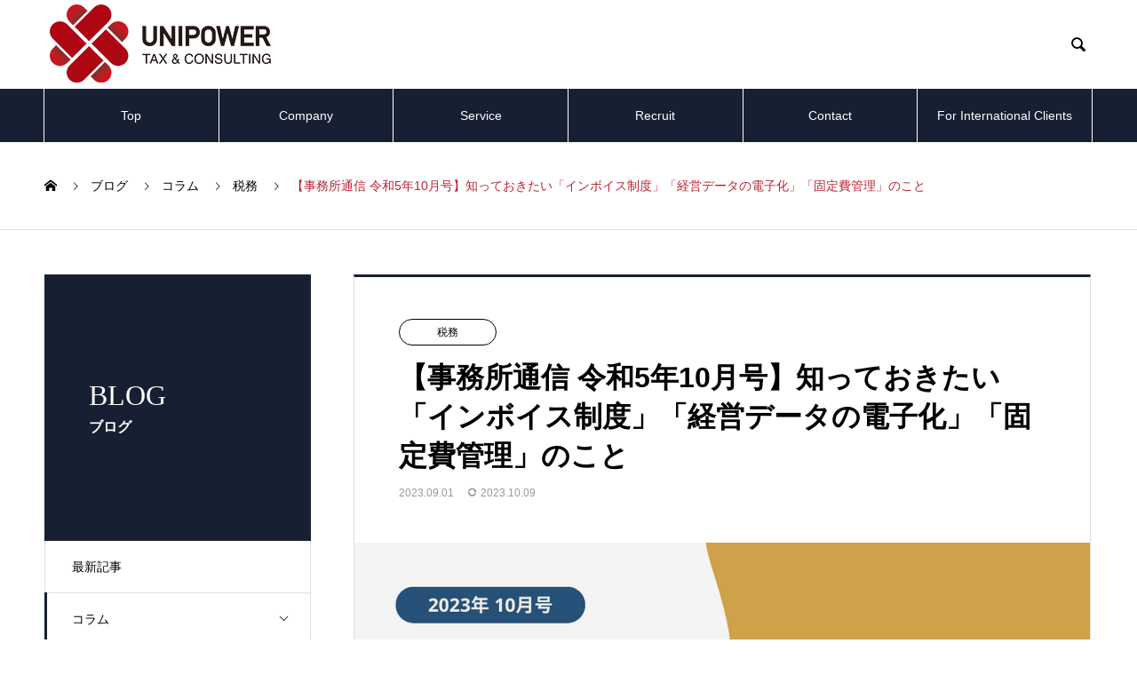

--- FILE ---
content_type: text/html; charset=UTF-8
request_url: https://www.unipower.co.jp/news_202310/
body_size: 18587
content:
<!DOCTYPE html>
<html dir="ltr" lang="ja"
	prefix="og: https://ogp.me/ns#"  prefix="og: http://ogp.me/ns#">
<head>
<meta charset="UTF-8">
  <meta name="viewport" content="width=device-width, initial-scale=1">
  <meta name="description" content="今回は、「黒字経営への道しるべ（第４回）固定費管理は経営者の腕の見せどころ」などを含めた、知っておきたい3つのことをご紹介します。ぜひ参考にしていただたら幸いです。">
  <title>【事務所通信 令和5年10月号】知っておきたい「インボイス制度」「経営データの電子化」「固定費管理」のこと - ユニパワー会計事務所</title>

		<!-- All in One SEO 4.4.0.1 - aioseo.com -->
		<meta name="description" content="今回は、「黒字経営への道しるべ（第４回）固定費管理は経営者の腕の見せどころ」などを含めた、知っておきたい3つの" />
		<meta name="robots" content="max-image-preview:large" />
		<link rel="canonical" href="https://www.unipower.co.jp/news_202310/" />
		<meta name="generator" content="All in One SEO (AIOSEO) 4.4.0.1" />
		<meta property="og:locale" content="ja_JP" />
		<meta property="og:site_name" content="ユニパワー会計事務所 - Tax &amp; Consulting Firm in Tokyo" />
		<meta property="og:type" content="article" />
		<meta property="og:title" content="【事務所通信 令和5年10月号】知っておきたい「インボイス制度」「経営データの電子化」「固定費管理」のこと - ユニパワー会計事務所" />
		<meta property="og:description" content="今回は、「黒字経営への道しるべ（第４回）固定費管理は経営者の腕の見せどころ」などを含めた、知っておきたい3つの" />
		<meta property="og:url" content="https://www.unipower.co.jp/news_202310/" />
		<meta property="article:published_time" content="2023-09-01T11:51:51+00:00" />
		<meta property="article:modified_time" content="2023-10-09T06:57:23+00:00" />
		<meta name="twitter:card" content="summary_large_image" />
		<meta name="twitter:title" content="【事務所通信 令和5年10月号】知っておきたい「インボイス制度」「経営データの電子化」「固定費管理」のこと - ユニパワー会計事務所" />
		<meta name="twitter:description" content="今回は、「黒字経営への道しるべ（第４回）固定費管理は経営者の腕の見せどころ」などを含めた、知っておきたい3つの" />
		<script type="application/ld+json" class="aioseo-schema">
			{"@context":"https:\/\/schema.org","@graph":[{"@type":"BlogPosting","@id":"https:\/\/www.unipower.co.jp\/news_202310\/#blogposting","name":"\u3010\u4e8b\u52d9\u6240\u901a\u4fe1 \u4ee4\u548c5\u5e7410\u6708\u53f7\u3011\u77e5\u3063\u3066\u304a\u304d\u305f\u3044\u300c\u30a4\u30f3\u30dc\u30a4\u30b9\u5236\u5ea6\u300d\u300c\u7d4c\u55b6\u30c7\u30fc\u30bf\u306e\u96fb\u5b50\u5316\u300d\u300c\u56fa\u5b9a\u8cbb\u7ba1\u7406\u300d\u306e\u3053\u3068 - \u30e6\u30cb\u30d1\u30ef\u30fc\u4f1a\u8a08\u4e8b\u52d9\u6240","headline":"\u3010\u4e8b\u52d9\u6240\u901a\u4fe1 \u4ee4\u548c5\u5e7410\u6708\u53f7\u3011\u77e5\u3063\u3066\u304a\u304d\u305f\u3044\u300c\u30a4\u30f3\u30dc\u30a4\u30b9\u5236\u5ea6\u300d\u300c\u7d4c\u55b6\u30c7\u30fc\u30bf\u306e\u96fb\u5b50\u5316\u300d\u300c\u56fa\u5b9a\u8cbb\u7ba1\u7406\u300d\u306e\u3053\u3068","author":{"@id":"https:\/\/www.unipower.co.jp\/author\/unipower\/#author"},"publisher":{"@id":"https:\/\/www.unipower.co.jp\/#organization"},"image":{"@type":"ImageObject","url":"https:\/\/www.unipower.co.jp\/wp-content\/uploads\/2023\/09\/unipower202310.png","width":1147,"height":687},"datePublished":"2023-09-01T11:51:51+09:00","dateModified":"2023-10-09T06:57:23+09:00","inLanguage":"ja","mainEntityOfPage":{"@id":"https:\/\/www.unipower.co.jp\/news_202310\/#webpage"},"isPartOf":{"@id":"https:\/\/www.unipower.co.jp\/news_202310\/#webpage"},"articleSection":"\u7a0e\u52d9, \u7d4c\u55b6"},{"@type":"BreadcrumbList","@id":"https:\/\/www.unipower.co.jp\/news_202310\/#breadcrumblist","itemListElement":[{"@type":"ListItem","@id":"https:\/\/www.unipower.co.jp\/#listItem","position":1,"item":{"@type":"WebPage","@id":"https:\/\/www.unipower.co.jp\/","name":"\u30db\u30fc\u30e0","description":"Tax & Consulting Firm in Tokyo","url":"https:\/\/www.unipower.co.jp\/"},"nextItem":"https:\/\/www.unipower.co.jp\/news_202310\/#listItem"},{"@type":"ListItem","@id":"https:\/\/www.unipower.co.jp\/news_202310\/#listItem","position":2,"item":{"@type":"WebPage","@id":"https:\/\/www.unipower.co.jp\/news_202310\/","name":"\u3010\u4e8b\u52d9\u6240\u901a\u4fe1 \u4ee4\u548c5\u5e7410\u6708\u53f7\u3011\u77e5\u3063\u3066\u304a\u304d\u305f\u3044\u300c\u30a4\u30f3\u30dc\u30a4\u30b9\u5236\u5ea6\u300d\u300c\u7d4c\u55b6\u30c7\u30fc\u30bf\u306e\u96fb\u5b50\u5316\u300d\u300c\u56fa\u5b9a\u8cbb\u7ba1\u7406\u300d\u306e\u3053\u3068","description":"\u4eca\u56de\u306f\u3001\u300c\u9ed2\u5b57\u7d4c\u55b6\u3078\u306e\u9053\u3057\u308b\u3079\uff08\u7b2c\uff14\u56de\uff09\u56fa\u5b9a\u8cbb\u7ba1\u7406\u306f\u7d4c\u55b6\u8005\u306e\u8155\u306e\u898b\u305b\u3069\u3053\u308d\u300d\u306a\u3069\u3092\u542b\u3081\u305f\u3001\u77e5\u3063\u3066\u304a\u304d\u305f\u30443\u3064\u306e","url":"https:\/\/www.unipower.co.jp\/news_202310\/"},"previousItem":"https:\/\/www.unipower.co.jp\/#listItem"}]},{"@type":"Organization","@id":"https:\/\/www.unipower.co.jp\/#organization","name":"\u30e6\u30cb\u30d1\u30ef\u30fc\u4f1a\u8a08\u4e8b\u52d9\u6240\uff0f\u682a\u5f0f\u4f1a\u793e\u30e6\u30cb\u30d1\u30ef\u30fc\u30b3\u30f3\u30b5\u30eb\u30c6\u30a3\u30f3\u30b0","url":"https:\/\/www.unipower.co.jp\/"},{"@type":"Person","@id":"https:\/\/www.unipower.co.jp\/author\/unipower\/#author","url":"https:\/\/www.unipower.co.jp\/author\/unipower\/","name":"Unipower","image":{"@type":"ImageObject","@id":"https:\/\/www.unipower.co.jp\/news_202310\/#authorImage","url":"https:\/\/secure.gravatar.com\/avatar\/12870591d39077199ee4e26ac0d44df55031957ca4f4e6fefafad5f7f07b724d?s=96&d=mm&r=g","width":96,"height":96,"caption":"Unipower"}},{"@type":"WebPage","@id":"https:\/\/www.unipower.co.jp\/news_202310\/#webpage","url":"https:\/\/www.unipower.co.jp\/news_202310\/","name":"\u3010\u4e8b\u52d9\u6240\u901a\u4fe1 \u4ee4\u548c5\u5e7410\u6708\u53f7\u3011\u77e5\u3063\u3066\u304a\u304d\u305f\u3044\u300c\u30a4\u30f3\u30dc\u30a4\u30b9\u5236\u5ea6\u300d\u300c\u7d4c\u55b6\u30c7\u30fc\u30bf\u306e\u96fb\u5b50\u5316\u300d\u300c\u56fa\u5b9a\u8cbb\u7ba1\u7406\u300d\u306e\u3053\u3068 - \u30e6\u30cb\u30d1\u30ef\u30fc\u4f1a\u8a08\u4e8b\u52d9\u6240","description":"\u4eca\u56de\u306f\u3001\u300c\u9ed2\u5b57\u7d4c\u55b6\u3078\u306e\u9053\u3057\u308b\u3079\uff08\u7b2c\uff14\u56de\uff09\u56fa\u5b9a\u8cbb\u7ba1\u7406\u306f\u7d4c\u55b6\u8005\u306e\u8155\u306e\u898b\u305b\u3069\u3053\u308d\u300d\u306a\u3069\u3092\u542b\u3081\u305f\u3001\u77e5\u3063\u3066\u304a\u304d\u305f\u30443\u3064\u306e","inLanguage":"ja","isPartOf":{"@id":"https:\/\/www.unipower.co.jp\/#website"},"breadcrumb":{"@id":"https:\/\/www.unipower.co.jp\/news_202310\/#breadcrumblist"},"author":{"@id":"https:\/\/www.unipower.co.jp\/author\/unipower\/#author"},"creator":{"@id":"https:\/\/www.unipower.co.jp\/author\/unipower\/#author"},"image":{"@type":"ImageObject","url":"https:\/\/www.unipower.co.jp\/wp-content\/uploads\/2023\/09\/unipower202310.png","@id":"https:\/\/www.unipower.co.jp\/#mainImage","width":1147,"height":687},"primaryImageOfPage":{"@id":"https:\/\/www.unipower.co.jp\/news_202310\/#mainImage"},"datePublished":"2023-09-01T11:51:51+09:00","dateModified":"2023-10-09T06:57:23+09:00"},{"@type":"WebSite","@id":"https:\/\/www.unipower.co.jp\/#website","url":"https:\/\/www.unipower.co.jp\/","name":"\u30e6\u30cb\u30d1\u30ef\u30fc\u4f1a\u8a08\u4e8b\u52d9\u6240\uff0f\u682a\u5f0f\u4f1a\u793e\u30e6\u30cb\u30d1\u30ef\u30fc\u30b3\u30f3\u30b5\u30eb\u30c6\u30a3\u30f3\u30b0","description":"Tax & Consulting Firm in Tokyo","inLanguage":"ja","publisher":{"@id":"https:\/\/www.unipower.co.jp\/#organization"}}]}
		</script>
		<!-- All in One SEO -->

<link rel="alternate" type="application/rss+xml" title="ユニパワー会計事務所 &raquo; フィード" href="https://www.unipower.co.jp/feed/" />
<link rel="alternate" type="application/rss+xml" title="ユニパワー会計事務所 &raquo; コメントフィード" href="https://www.unipower.co.jp/comments/feed/" />
<link rel="alternate" type="application/rss+xml" title="ユニパワー会計事務所 &raquo; 【事務所通信 令和5年10月号】知っておきたい「インボイス制度」「経営データの電子化」「固定費管理」のこと のコメントのフィード" href="https://www.unipower.co.jp/news_202310/feed/" />
<link rel="alternate" title="oEmbed (JSON)" type="application/json+oembed" href="https://www.unipower.co.jp/wp-json/oembed/1.0/embed?url=https%3A%2F%2Fwww.unipower.co.jp%2Fnews_202310%2F" />
<link rel="alternate" title="oEmbed (XML)" type="text/xml+oembed" href="https://www.unipower.co.jp/wp-json/oembed/1.0/embed?url=https%3A%2F%2Fwww.unipower.co.jp%2Fnews_202310%2F&#038;format=xml" />
<style id='wp-img-auto-sizes-contain-inline-css' type='text/css'>
img:is([sizes=auto i],[sizes^="auto," i]){contain-intrinsic-size:3000px 1500px}
/*# sourceURL=wp-img-auto-sizes-contain-inline-css */
</style>
<style id='wp-emoji-styles-inline-css' type='text/css'>

	img.wp-smiley, img.emoji {
		display: inline !important;
		border: none !important;
		box-shadow: none !important;
		height: 1em !important;
		width: 1em !important;
		margin: 0 0.07em !important;
		vertical-align: -0.1em !important;
		background: none !important;
		padding: 0 !important;
	}
/*# sourceURL=wp-emoji-styles-inline-css */
</style>
<style id='wp-block-library-inline-css' type='text/css'>
:root{--wp-block-synced-color:#7a00df;--wp-block-synced-color--rgb:122,0,223;--wp-bound-block-color:var(--wp-block-synced-color);--wp-editor-canvas-background:#ddd;--wp-admin-theme-color:#007cba;--wp-admin-theme-color--rgb:0,124,186;--wp-admin-theme-color-darker-10:#006ba1;--wp-admin-theme-color-darker-10--rgb:0,107,160.5;--wp-admin-theme-color-darker-20:#005a87;--wp-admin-theme-color-darker-20--rgb:0,90,135;--wp-admin-border-width-focus:2px}@media (min-resolution:192dpi){:root{--wp-admin-border-width-focus:1.5px}}.wp-element-button{cursor:pointer}:root .has-very-light-gray-background-color{background-color:#eee}:root .has-very-dark-gray-background-color{background-color:#313131}:root .has-very-light-gray-color{color:#eee}:root .has-very-dark-gray-color{color:#313131}:root .has-vivid-green-cyan-to-vivid-cyan-blue-gradient-background{background:linear-gradient(135deg,#00d084,#0693e3)}:root .has-purple-crush-gradient-background{background:linear-gradient(135deg,#34e2e4,#4721fb 50%,#ab1dfe)}:root .has-hazy-dawn-gradient-background{background:linear-gradient(135deg,#faaca8,#dad0ec)}:root .has-subdued-olive-gradient-background{background:linear-gradient(135deg,#fafae1,#67a671)}:root .has-atomic-cream-gradient-background{background:linear-gradient(135deg,#fdd79a,#004a59)}:root .has-nightshade-gradient-background{background:linear-gradient(135deg,#330968,#31cdcf)}:root .has-midnight-gradient-background{background:linear-gradient(135deg,#020381,#2874fc)}:root{--wp--preset--font-size--normal:16px;--wp--preset--font-size--huge:42px}.has-regular-font-size{font-size:1em}.has-larger-font-size{font-size:2.625em}.has-normal-font-size{font-size:var(--wp--preset--font-size--normal)}.has-huge-font-size{font-size:var(--wp--preset--font-size--huge)}.has-text-align-center{text-align:center}.has-text-align-left{text-align:left}.has-text-align-right{text-align:right}.has-fit-text{white-space:nowrap!important}#end-resizable-editor-section{display:none}.aligncenter{clear:both}.items-justified-left{justify-content:flex-start}.items-justified-center{justify-content:center}.items-justified-right{justify-content:flex-end}.items-justified-space-between{justify-content:space-between}.screen-reader-text{border:0;clip-path:inset(50%);height:1px;margin:-1px;overflow:hidden;padding:0;position:absolute;width:1px;word-wrap:normal!important}.screen-reader-text:focus{background-color:#ddd;clip-path:none;color:#444;display:block;font-size:1em;height:auto;left:5px;line-height:normal;padding:15px 23px 14px;text-decoration:none;top:5px;width:auto;z-index:100000}html :where(.has-border-color){border-style:solid}html :where([style*=border-top-color]){border-top-style:solid}html :where([style*=border-right-color]){border-right-style:solid}html :where([style*=border-bottom-color]){border-bottom-style:solid}html :where([style*=border-left-color]){border-left-style:solid}html :where([style*=border-width]){border-style:solid}html :where([style*=border-top-width]){border-top-style:solid}html :where([style*=border-right-width]){border-right-style:solid}html :where([style*=border-bottom-width]){border-bottom-style:solid}html :where([style*=border-left-width]){border-left-style:solid}html :where(img[class*=wp-image-]){height:auto;max-width:100%}:where(figure){margin:0 0 1em}html :where(.is-position-sticky){--wp-admin--admin-bar--position-offset:var(--wp-admin--admin-bar--height,0px)}@media screen and (max-width:600px){html :where(.is-position-sticky){--wp-admin--admin-bar--position-offset:0px}}

/*# sourceURL=wp-block-library-inline-css */
</style><style id='wp-block-archives-inline-css' type='text/css'>
.wp-block-archives{box-sizing:border-box}.wp-block-archives-dropdown label{display:block}
/*# sourceURL=https://www.unipower.co.jp/wp-includes/blocks/archives/style.min.css */
</style>
<style id='wp-block-categories-inline-css' type='text/css'>
.wp-block-categories{box-sizing:border-box}.wp-block-categories.alignleft{margin-right:2em}.wp-block-categories.alignright{margin-left:2em}.wp-block-categories.wp-block-categories-dropdown.aligncenter{text-align:center}.wp-block-categories .wp-block-categories__label{display:block;width:100%}
/*# sourceURL=https://www.unipower.co.jp/wp-includes/blocks/categories/style.min.css */
</style>
<style id='wp-block-heading-inline-css' type='text/css'>
h1:where(.wp-block-heading).has-background,h2:where(.wp-block-heading).has-background,h3:where(.wp-block-heading).has-background,h4:where(.wp-block-heading).has-background,h5:where(.wp-block-heading).has-background,h6:where(.wp-block-heading).has-background{padding:1.25em 2.375em}h1.has-text-align-left[style*=writing-mode]:where([style*=vertical-lr]),h1.has-text-align-right[style*=writing-mode]:where([style*=vertical-rl]),h2.has-text-align-left[style*=writing-mode]:where([style*=vertical-lr]),h2.has-text-align-right[style*=writing-mode]:where([style*=vertical-rl]),h3.has-text-align-left[style*=writing-mode]:where([style*=vertical-lr]),h3.has-text-align-right[style*=writing-mode]:where([style*=vertical-rl]),h4.has-text-align-left[style*=writing-mode]:where([style*=vertical-lr]),h4.has-text-align-right[style*=writing-mode]:where([style*=vertical-rl]),h5.has-text-align-left[style*=writing-mode]:where([style*=vertical-lr]),h5.has-text-align-right[style*=writing-mode]:where([style*=vertical-rl]),h6.has-text-align-left[style*=writing-mode]:where([style*=vertical-lr]),h6.has-text-align-right[style*=writing-mode]:where([style*=vertical-rl]){rotate:180deg}
/*# sourceURL=https://www.unipower.co.jp/wp-includes/blocks/heading/style.min.css */
</style>
<style id='wp-block-group-inline-css' type='text/css'>
.wp-block-group{box-sizing:border-box}:where(.wp-block-group.wp-block-group-is-layout-constrained){position:relative}
/*# sourceURL=https://www.unipower.co.jp/wp-includes/blocks/group/style.min.css */
</style>
<style id='global-styles-inline-css' type='text/css'>
:root{--wp--preset--aspect-ratio--square: 1;--wp--preset--aspect-ratio--4-3: 4/3;--wp--preset--aspect-ratio--3-4: 3/4;--wp--preset--aspect-ratio--3-2: 3/2;--wp--preset--aspect-ratio--2-3: 2/3;--wp--preset--aspect-ratio--16-9: 16/9;--wp--preset--aspect-ratio--9-16: 9/16;--wp--preset--color--black: #000000;--wp--preset--color--cyan-bluish-gray: #abb8c3;--wp--preset--color--white: #ffffff;--wp--preset--color--pale-pink: #f78da7;--wp--preset--color--vivid-red: #cf2e2e;--wp--preset--color--luminous-vivid-orange: #ff6900;--wp--preset--color--luminous-vivid-amber: #fcb900;--wp--preset--color--light-green-cyan: #7bdcb5;--wp--preset--color--vivid-green-cyan: #00d084;--wp--preset--color--pale-cyan-blue: #8ed1fc;--wp--preset--color--vivid-cyan-blue: #0693e3;--wp--preset--color--vivid-purple: #9b51e0;--wp--preset--gradient--vivid-cyan-blue-to-vivid-purple: linear-gradient(135deg,rgb(6,147,227) 0%,rgb(155,81,224) 100%);--wp--preset--gradient--light-green-cyan-to-vivid-green-cyan: linear-gradient(135deg,rgb(122,220,180) 0%,rgb(0,208,130) 100%);--wp--preset--gradient--luminous-vivid-amber-to-luminous-vivid-orange: linear-gradient(135deg,rgb(252,185,0) 0%,rgb(255,105,0) 100%);--wp--preset--gradient--luminous-vivid-orange-to-vivid-red: linear-gradient(135deg,rgb(255,105,0) 0%,rgb(207,46,46) 100%);--wp--preset--gradient--very-light-gray-to-cyan-bluish-gray: linear-gradient(135deg,rgb(238,238,238) 0%,rgb(169,184,195) 100%);--wp--preset--gradient--cool-to-warm-spectrum: linear-gradient(135deg,rgb(74,234,220) 0%,rgb(151,120,209) 20%,rgb(207,42,186) 40%,rgb(238,44,130) 60%,rgb(251,105,98) 80%,rgb(254,248,76) 100%);--wp--preset--gradient--blush-light-purple: linear-gradient(135deg,rgb(255,206,236) 0%,rgb(152,150,240) 100%);--wp--preset--gradient--blush-bordeaux: linear-gradient(135deg,rgb(254,205,165) 0%,rgb(254,45,45) 50%,rgb(107,0,62) 100%);--wp--preset--gradient--luminous-dusk: linear-gradient(135deg,rgb(255,203,112) 0%,rgb(199,81,192) 50%,rgb(65,88,208) 100%);--wp--preset--gradient--pale-ocean: linear-gradient(135deg,rgb(255,245,203) 0%,rgb(182,227,212) 50%,rgb(51,167,181) 100%);--wp--preset--gradient--electric-grass: linear-gradient(135deg,rgb(202,248,128) 0%,rgb(113,206,126) 100%);--wp--preset--gradient--midnight: linear-gradient(135deg,rgb(2,3,129) 0%,rgb(40,116,252) 100%);--wp--preset--font-size--small: 13px;--wp--preset--font-size--medium: 20px;--wp--preset--font-size--large: 36px;--wp--preset--font-size--x-large: 42px;--wp--preset--spacing--20: 0.44rem;--wp--preset--spacing--30: 0.67rem;--wp--preset--spacing--40: 1rem;--wp--preset--spacing--50: 1.5rem;--wp--preset--spacing--60: 2.25rem;--wp--preset--spacing--70: 3.38rem;--wp--preset--spacing--80: 5.06rem;--wp--preset--shadow--natural: 6px 6px 9px rgba(0, 0, 0, 0.2);--wp--preset--shadow--deep: 12px 12px 50px rgba(0, 0, 0, 0.4);--wp--preset--shadow--sharp: 6px 6px 0px rgba(0, 0, 0, 0.2);--wp--preset--shadow--outlined: 6px 6px 0px -3px rgb(255, 255, 255), 6px 6px rgb(0, 0, 0);--wp--preset--shadow--crisp: 6px 6px 0px rgb(0, 0, 0);}:where(.is-layout-flex){gap: 0.5em;}:where(.is-layout-grid){gap: 0.5em;}body .is-layout-flex{display: flex;}.is-layout-flex{flex-wrap: wrap;align-items: center;}.is-layout-flex > :is(*, div){margin: 0;}body .is-layout-grid{display: grid;}.is-layout-grid > :is(*, div){margin: 0;}:where(.wp-block-columns.is-layout-flex){gap: 2em;}:where(.wp-block-columns.is-layout-grid){gap: 2em;}:where(.wp-block-post-template.is-layout-flex){gap: 1.25em;}:where(.wp-block-post-template.is-layout-grid){gap: 1.25em;}.has-black-color{color: var(--wp--preset--color--black) !important;}.has-cyan-bluish-gray-color{color: var(--wp--preset--color--cyan-bluish-gray) !important;}.has-white-color{color: var(--wp--preset--color--white) !important;}.has-pale-pink-color{color: var(--wp--preset--color--pale-pink) !important;}.has-vivid-red-color{color: var(--wp--preset--color--vivid-red) !important;}.has-luminous-vivid-orange-color{color: var(--wp--preset--color--luminous-vivid-orange) !important;}.has-luminous-vivid-amber-color{color: var(--wp--preset--color--luminous-vivid-amber) !important;}.has-light-green-cyan-color{color: var(--wp--preset--color--light-green-cyan) !important;}.has-vivid-green-cyan-color{color: var(--wp--preset--color--vivid-green-cyan) !important;}.has-pale-cyan-blue-color{color: var(--wp--preset--color--pale-cyan-blue) !important;}.has-vivid-cyan-blue-color{color: var(--wp--preset--color--vivid-cyan-blue) !important;}.has-vivid-purple-color{color: var(--wp--preset--color--vivid-purple) !important;}.has-black-background-color{background-color: var(--wp--preset--color--black) !important;}.has-cyan-bluish-gray-background-color{background-color: var(--wp--preset--color--cyan-bluish-gray) !important;}.has-white-background-color{background-color: var(--wp--preset--color--white) !important;}.has-pale-pink-background-color{background-color: var(--wp--preset--color--pale-pink) !important;}.has-vivid-red-background-color{background-color: var(--wp--preset--color--vivid-red) !important;}.has-luminous-vivid-orange-background-color{background-color: var(--wp--preset--color--luminous-vivid-orange) !important;}.has-luminous-vivid-amber-background-color{background-color: var(--wp--preset--color--luminous-vivid-amber) !important;}.has-light-green-cyan-background-color{background-color: var(--wp--preset--color--light-green-cyan) !important;}.has-vivid-green-cyan-background-color{background-color: var(--wp--preset--color--vivid-green-cyan) !important;}.has-pale-cyan-blue-background-color{background-color: var(--wp--preset--color--pale-cyan-blue) !important;}.has-vivid-cyan-blue-background-color{background-color: var(--wp--preset--color--vivid-cyan-blue) !important;}.has-vivid-purple-background-color{background-color: var(--wp--preset--color--vivid-purple) !important;}.has-black-border-color{border-color: var(--wp--preset--color--black) !important;}.has-cyan-bluish-gray-border-color{border-color: var(--wp--preset--color--cyan-bluish-gray) !important;}.has-white-border-color{border-color: var(--wp--preset--color--white) !important;}.has-pale-pink-border-color{border-color: var(--wp--preset--color--pale-pink) !important;}.has-vivid-red-border-color{border-color: var(--wp--preset--color--vivid-red) !important;}.has-luminous-vivid-orange-border-color{border-color: var(--wp--preset--color--luminous-vivid-orange) !important;}.has-luminous-vivid-amber-border-color{border-color: var(--wp--preset--color--luminous-vivid-amber) !important;}.has-light-green-cyan-border-color{border-color: var(--wp--preset--color--light-green-cyan) !important;}.has-vivid-green-cyan-border-color{border-color: var(--wp--preset--color--vivid-green-cyan) !important;}.has-pale-cyan-blue-border-color{border-color: var(--wp--preset--color--pale-cyan-blue) !important;}.has-vivid-cyan-blue-border-color{border-color: var(--wp--preset--color--vivid-cyan-blue) !important;}.has-vivid-purple-border-color{border-color: var(--wp--preset--color--vivid-purple) !important;}.has-vivid-cyan-blue-to-vivid-purple-gradient-background{background: var(--wp--preset--gradient--vivid-cyan-blue-to-vivid-purple) !important;}.has-light-green-cyan-to-vivid-green-cyan-gradient-background{background: var(--wp--preset--gradient--light-green-cyan-to-vivid-green-cyan) !important;}.has-luminous-vivid-amber-to-luminous-vivid-orange-gradient-background{background: var(--wp--preset--gradient--luminous-vivid-amber-to-luminous-vivid-orange) !important;}.has-luminous-vivid-orange-to-vivid-red-gradient-background{background: var(--wp--preset--gradient--luminous-vivid-orange-to-vivid-red) !important;}.has-very-light-gray-to-cyan-bluish-gray-gradient-background{background: var(--wp--preset--gradient--very-light-gray-to-cyan-bluish-gray) !important;}.has-cool-to-warm-spectrum-gradient-background{background: var(--wp--preset--gradient--cool-to-warm-spectrum) !important;}.has-blush-light-purple-gradient-background{background: var(--wp--preset--gradient--blush-light-purple) !important;}.has-blush-bordeaux-gradient-background{background: var(--wp--preset--gradient--blush-bordeaux) !important;}.has-luminous-dusk-gradient-background{background: var(--wp--preset--gradient--luminous-dusk) !important;}.has-pale-ocean-gradient-background{background: var(--wp--preset--gradient--pale-ocean) !important;}.has-electric-grass-gradient-background{background: var(--wp--preset--gradient--electric-grass) !important;}.has-midnight-gradient-background{background: var(--wp--preset--gradient--midnight) !important;}.has-small-font-size{font-size: var(--wp--preset--font-size--small) !important;}.has-medium-font-size{font-size: var(--wp--preset--font-size--medium) !important;}.has-large-font-size{font-size: var(--wp--preset--font-size--large) !important;}.has-x-large-font-size{font-size: var(--wp--preset--font-size--x-large) !important;}
/*# sourceURL=global-styles-inline-css */
</style>

<style id='classic-theme-styles-inline-css' type='text/css'>
/*! This file is auto-generated */
.wp-block-button__link{color:#fff;background-color:#32373c;border-radius:9999px;box-shadow:none;text-decoration:none;padding:calc(.667em + 2px) calc(1.333em + 2px);font-size:1.125em}.wp-block-file__button{background:#32373c;color:#fff;text-decoration:none}
/*# sourceURL=/wp-includes/css/classic-themes.min.css */
</style>
<link rel='stylesheet' id='nano-style-css' href='https://www.unipower.co.jp/wp-content/themes/nano_tcd065/style.css?ver=1.7' type='text/css' media='all' />
<script type="text/javascript" src="https://www.unipower.co.jp/wp-includes/js/jquery/jquery.min.js?ver=3.7.1" id="jquery-core-js"></script>
<script type="text/javascript" src="https://www.unipower.co.jp/wp-includes/js/jquery/jquery-migrate.min.js?ver=3.4.1" id="jquery-migrate-js"></script>
<link rel="https://api.w.org/" href="https://www.unipower.co.jp/wp-json/" /><link rel="alternate" title="JSON" type="application/json" href="https://www.unipower.co.jp/wp-json/wp/v2/posts/197" /><link rel='shortlink' href='https://www.unipower.co.jp/?p=197' />
<style>
.c-comment__form-submit:hover,.p-cb__item-btn a,.c-pw__btn,.p-readmore__btn:hover,.p-page-links a:hover span,.p-page-links > span,.p-pager a:hover,.p-pager span,.p-pagetop:focus,.p-pagetop:hover,.p-widget__title{background: #ba2332}.p-breadcrumb__item{color: #ba2332}.widget_nav_menu a:hover,.p-article02 a:hover .p-article02__title{color: #ba2332}.p-entry__body a,.custom-html-widget a{color: #ba2332}body{font-family: "Segoe UI", Verdana, "游ゴシック", YuGothic, "Hiragino Kaku Gothic ProN", Meiryo, sans-serif}.c-logo,.p-page-header__title,.p-banner__title,.p-cover__title,.p-archive-header__title,.p-article05__title,.p-article09__title,.p-cb__item-title,.p-article11__title,.p-article12__title,.p-index-content01__title,.p-header-content__title,.p-megamenu01__item-list > li > a,.p-article13__title,.p-megamenu02__title,.p-cover__header-title{font-family: "Times New Roman", "游明朝", "Yu Mincho", "游明朝体", "YuMincho", "ヒラギノ明朝 Pro W3", "Hiragino Mincho Pro", "HiraMinProN-W3", "HGS明朝E", "ＭＳ Ｐ明朝", "MS PMincho", serif; font-weight: 500}.p-hover-effect--type1:hover img{-webkit-transform: scale(1.2);transform: scale(1.2)}.p-blog__title{color: #000000;font-size: 28px}.p-cat--23{color: #000000;border: 1px solid #000000}.p-cat--18{color: ;border: 1px solid }.p-cat--21{color: #000000;border: 1px solid #000000}.p-cat--22{color: #000000;border: 1px solid #000000}.p-cat--17{color: ;border: 1px solid }.p-cat--19{color: ;border: 1px solid }.p-cat--16{color: #000000;border: 1px solid #000000}.p-cat--15{color: #000000;border: 1px solid #000000}.p-article04:hover a .p-article04__title{color: #171f32}.p-article06__content{border-left: 4px solid #171f32}.p-article06__title a:hover{color: #171f32}.p-article06__cat:hover{background: #171f32}.l-header{background: #ffffff}.l-header--fixed.is-active{background: #ffffff}.l-header__desc{color: #000000;font-size: 14px}.l-header__nav{background: #171f32}.p-global-nav > li > a,.p-menu-btn{color: #ffffff}.p-global-nav > li > a:hover,.p-global-nav > .current-menu-item > a{background: #ba2332;color: #ffffff}.p-global-nav .sub-menu a{background: #171f32;color: #ffffff}.p-global-nav .sub-menu a:hover{background: #a40000;color: #ffffff}.p-global-nav .menu-item-has-children > a > .p-global-nav__toggle::before{border-color: #ffffff}.p-megamenu02::before{background: #171f32}.p-megamenu02__list a:hover .p-article13__title{color: #171f32}.p-footer-banners{background: #f4f4f4}.p-info{background: #ffffff;color: #000000}.p-info__logo{font-size: 40px}.p-info__desc{color: #000000;font-size: 14px}.p-footer-widgets{background: #ffffff;color: #000000}.p-footer-widget__title{color: #d90000}.p-footer-nav{background: #ffffff;color: #000000}.p-footer-nav a{color: #000000}.p-footer-nav a:hover{color: #000000}.p-copyright{background: #171f32}.p-blog__title,.p-entry,.p-headline,.p-cat-list__title{border-top: 3px solid #171f32}.p-works-entry__header{border-bottom: 3px solid #171f32}.p-article01 a:hover .p-article01__title,.p-article03 a:hover .p-article03__title,.p-article05__link,.p-article08__title a:hover,.p-article09__link,.p-article07 a:hover .p-article07__title,.p-article10 a:hover .p-article10__title{color: #171f32}.p-page-header,.p-list__item a::before,.p-cover__header,.p-works-entry__cat:hover,.p-service-cat-header{background: #171f32}.p-page-header__title,.p-cover__header-title{color: #ffffff;font-size: 32px}.p-page-header__sub,.p-cover__header-sub{color: #ffffff;font-size: 16px}.p-entry__title{font-size: 32px}.p-entry__body{font-size: 16px}@media screen and (max-width: 767px) {.p-blog__title{font-size: 24px}.p-list .is-current > a{color: #171f32}.p-entry__title{font-size: 20px}.p-entry__body{font-size: 14px}}@media screen and (max-width: 1199px) {.p-global-nav > li > a,.p-global-nav > li > a:hover{background: #ffffff;color: #000000}}@media screen and (max-width: 991px) {.p-page-header__title,.p-cover__header-title{font-size: 22px}.p-page-header__sub,.p-cover__header-sub{font-size: 14px}}.c-load--type1 { border: 3px solid rgba(186, 35, 50, 0.2); border-top-color: #ba2332; }
</style>
<link rel="icon" href="https://www.unipower.co.jp/wp-content/uploads/2023/07/cropped-unipower-32x32.png" sizes="32x32" />
<link rel="icon" href="https://www.unipower.co.jp/wp-content/uploads/2023/07/cropped-unipower-192x192.png" sizes="192x192" />
<link rel="apple-touch-icon" href="https://www.unipower.co.jp/wp-content/uploads/2023/07/cropped-unipower-180x180.png" />
<meta name="msapplication-TileImage" content="https://www.unipower.co.jp/wp-content/uploads/2023/07/cropped-unipower-270x270.png" />
</head>
<body class="wp-singular post-template-default single single-post postid-197 single-format-standard wp-theme-nano_tcd065">

  <div id="site_loader_overlay">
  <div id="site_loader_animation" class="c-load--type1">
      </div>
</div>

  <header id="js-header" class="l-header">
    <div class="l-header__inner l-inner">

      <div class="l-header__logo c-logo">
    <a href="https://www.unipower.co.jp/">
    <img src="https://www.unipower.co.jp/wp-content/uploads/2023/07/logo-2.png" alt="ユニパワー会計事務所" width="265">
  </a>
  </div>

      <p class="l-header__desc"></p>

            <form id="js-header__form" role="search" method="get" class="l-header__form" action="https://www.unipower.co.jp/" _lpchecked="1">
		    <input id="js-header__form-input" class="l-header__form-input with_lang_btn" type="text" value="" name="s" tabindex="-1">
        <button id="js-header__form-close" class="l-header__form-close p-close-btn" aria-hidden="true" type="button">閉じる</button>
      </form>
      <button id="js-header__search" class="l-header__search with_lang_btn" aria-hidden="true">&#xe915;</button>
      
   
    </div>
    <button id="js-menu-btn" class="p-menu-btn c-menu-btn"></button>
    <nav id="js-header__nav" class="l-header__nav">
      <ul id="js-global-nav" class="p-global-nav l-inner"><li id="menu-item-37" class="menu-item menu-item-type-custom menu-item-object-custom menu-item-home menu-item-37"><a href="https://www.unipower.co.jp/">Top<span class="p-global-nav__toggle"></span></a></li>
<li id="menu-item-38" class="menu-item menu-item-type-custom menu-item-object-custom menu-item-38"><a href="https://www.unipower.co.jp/company/about/">Company<span class="p-global-nav__toggle"></span></a></li>
<li id="menu-item-43" class="menu-item menu-item-type-custom menu-item-object-custom menu-item-has-children menu-item-43"><a href="https://www.unipower.co.jp/company/our_services/">Service<span class="p-global-nav__toggle"></span></a>
<ul class="sub-menu">
	<li id="menu-item-192" class="menu-item menu-item-type-custom menu-item-object-custom menu-item-192"><a href="https://www.unipower.co.jp/category/column/">Column<span class="p-global-nav__toggle"></span></a></li>
</ul>
</li>
<li id="menu-item-48" class="menu-item menu-item-type-custom menu-item-object-custom menu-item-48"><a href="https://www.unipower.co.jp/company/recruit/">Recruit<span class="p-global-nav__toggle"></span></a></li>
<li id="menu-item-49" class="menu-item menu-item-type-custom menu-item-object-custom menu-item-49"><a href="#">Contact<span class="p-global-nav__toggle"></span></a></li>
<li id="menu-item-275" class="menu-item menu-item-type-custom menu-item-object-custom menu-item-275"><a href="https://www.unipower.co.jp/company/for-international-clients/">For International Clients<span class="p-global-nav__toggle"></span></a></li>
</ul>      <button id="js-header__nav-close" class="l-header__nav-close p-close-btn">閉じる</button>
    </nav>

    
  </header>
  <main class="l-main">
<ol class="p-breadcrumb c-breadcrumb l-inner" itemscope itemtype="http://schema.org/BreadcrumbList">
<li class="p-breadcrumb__item c-breadcrumb__item c-breadcrumb__item--home" itemprop="itemListElement" itemscope itemtype="http://schema.org/ListItem"><a href="https://www.unipower.co.jp/" itemprop="item"><span itemprop="name">HOME</span></a><meta itemprop="position" content="1"></li>
<li class="p-breadcrumb__item c-breadcrumb__item" itemprop="itemListElement" itemscope itemtype="http://schema.org/ListItem"><a href="https://www.unipower.co.jp" itemprop="item"><span itemprop="name">ブログ</span></a><meta itemprop="position" content="2"></li>
<li class="p-breadcrumb__item c-breadcrumb__item" itemprop="itemListElement" itemscope itemtype="http://schema.org/ListItem"><a href="https://www.unipower.co.jp/category/column/" itemprop="item"><span itemprop="name">コラム</span></a><meta itemprop="position" content="3"></li>
<li class="p-breadcrumb__item c-breadcrumb__item" itemprop="itemListElement" itemscope itemtype="http://schema.org/ListItem"><a href="https://www.unipower.co.jp/category/column/tax/" itemprop="item"><span itemprop="name">税務</span></a><meta itemprop="position" content="4"></li>
<li class="p-breadcrumb__item c-breadcrumb__item" itemprop="itemListElement" itemscope itemtype="http://schema.org/ListItem"><span itemprop="name">【事務所通信 令和5年10月号】知っておきたい「インボイス制度」「経営データの電子化」「固定費管理」のこと</span><meta itemprop="position" content="5"></li>
</ol>

<div class="l-contents l-contents--grid">

  <div class="l-contents__inner l-inner">

    <header class="l-page-header">
  <div class="p-page-header">
    <h1 class="p-page-header__title">BLOG</h1>
    <p class="p-page-header__sub">ブログ</p>
  </div>
  <ul id="js-list" class="p-list">
<li class="p-list__item"><a href="https://www.unipower.co.jp">最新記事</a></li><li class="p-list__item p-list__item--has-children"><a href="https://www.unipower.co.jp/category/column/">コラム<span class="p-list__item-toggle"></span></a><ul class="p-list__item-sub" style="display: none;"><li class="p-list__item"><a href="https://www.unipower.co.jp/category/column/labor/">労務</a></li><li class="p-list__item"><a href="https://www.unipower.co.jp/category/column/legal/">法務</a></li><li class="p-list__item is-current"><a href="https://www.unipower.co.jp/category/column/tax/">税務</a></li><li class="p-list__item"><a href="https://www.unipower.co.jp/category/column/management/">経営</a></li></ul></li><li class="p-list__item"><a href="https://www.unipower.co.jp/category/%e4%ba%8b%e5%8b%99%e6%89%80%e9%80%9a%e4%bf%a1/">事務所通信</a></li></ul>
</header>

    <div class="l-primary">

            <article class="p-entry">

        <div class="p-entry__inner">

  	      <header class="p-entry__header">

                        <a class="p-entry__cat p-cat p-cat--17" href="https://www.unipower.co.jp/category/column/tax/">税務</a>
            
            <h1 class="p-entry__title">【事務所通信 令和5年10月号】知っておきたい「インボイス制度」「経営データの電子化」「固定費管理」のこと</h1>

            <ul class="p-entry_date">
                          <li class="date"><time class="p-entry__date" datetime="2023-09-01">2023.09.01</time></li>
                          <li class="update"><time class="p-entry__update" datetime="2023-10-09">2023.10.09</time></li>
                                      </ul>

          </header>

            	      <div class="p-entry__img p-entry__img--lg">
            <img width="1147" height="687" src="https://www.unipower.co.jp/wp-content/uploads/2023/09/unipower202310.png" class="attachment-full size-full wp-post-image" alt="" decoding="async" fetchpriority="high" srcset="https://www.unipower.co.jp/wp-content/uploads/2023/09/unipower202310.png 1147w, https://www.unipower.co.jp/wp-content/uploads/2023/09/unipower202310-300x180.png 300w, https://www.unipower.co.jp/wp-content/uploads/2023/09/unipower202310-1024x613.png 1024w, https://www.unipower.co.jp/wp-content/uploads/2023/09/unipower202310-768x460.png 768w, https://www.unipower.co.jp/wp-content/uploads/2023/09/unipower202310-520x312.png 520w" sizes="(max-width: 1147px) 100vw, 1147px" />          </div>
          
          <div class="p-entry__body">
          <p>今回は、「黒字経営への道しるべ（第４回）固定費管理は経営者の腕の見せどころ」などを含めた、知っておきたい3つのことをご紹介します。<br />
ぜひ参考にしていただたら幸いです。</p>
<p class="well2">
<strong>目次</strong><br />
<a href="#anchor_1"><span style="color:#cc0000" class="tadv-color">【消費税】インボイス制度開始！　10月１日以後の返品、値引き等への対応に注意！</span></a><br />
<a href="#anchor_2"><span style="color:#cc0000" class="tadv-color">【経営】制度対応だけではもったいない！「経営データの電子化」に取り組もう</span></a><br />
<a href="#anchor_3"><span style="color:#cc0000" class="tadv-color">【経営】黒字経営への道しるべ（第４回）固定費管理は経営者の腕の見せどころ</span></a></p>
<div id="anchor_1">
<div>
<h2>消費税：インボイス制度開始！　10月１日以後の返品、値引き等への対応に注意！</h2>
<p>　売上代金の決済時に、取引先（買手）が振込手数料相当額を差し引いた金額を振り込むことがあります。この場合の振込手数料相当額について、売手は「雑費」か「売上値引き」として処理することが一般的です。<br />
　しかし、インボイス制度開始後に「雑費」として処理すると、原則として金融機関等からインボイスを受け取る必要があり、事務負担が増えることになります。<br />
　一方、「売上値引き」として処理すると、税込金額１万円未満の売上に係る対価の返還等については返還インボイスの発行が免除されるため、事務負担が軽減されます。<br />
　また、会計上は「雑費」として処理し、消費税法上は「売上値引き」として処理することも認められます。この場合、振込手数料相当額について売上のマイナス処理を行わずに返還インボイスの発行が免除されます。</p>
<div id="anchor_2">
<div>
<h2>経営：制度対応だけではもったいない！「経営データの電子化」に取り組もう</h2>
<p>　令和５年12月31日、電子帳簿保存法による電子取引データの保存についての「宥恕措置」が終了します。<br />
　現在は、電子メール等で送受信した請求書や見積書等の電子取引データ（ＰＤＦ等）をプリントアウトして保存し、税務調査等で提示・提出できるようにしていれば問題ありませんが、令和６年１月１日からは紙による保存は認められず、電子データによる保存が義務付けられることとなります。原則として全ての法人・個人事業者が適用対象です。<br />
　この制度改正を大きな機会として、紙で受け取った書類も全てスキャンして電子で保存する体制へと大きく切り替え、「経営データの電子化」に社内全体で取り組みましょう。<br />
　ＴＫＣの自計化システム「ＦＸシリーズ」の「証憑保存機能」を利用すれば、電子帳簿保存法の保存要件を満たして保存することができます。また、スマートフォンで紙の領収書等の証憑を撮影して、電子データとして保存することも簡単です。</p>
<div id="anchor_3">
<div>
<h2>経営：黒字経営への道しるべ（第４回）固定費管理は経営者の腕の見せどころ</h2>
<p>　売上高の増減にかかわらず、会社の維持に必要となる「固定費」をどのように管理するかは、経営者の腕の見せどころです。「人件費」や「地代家賃」、「水道光熱費」など、まずは自社の費用の中で固定費になるものを洗い出し、「何が・誰が管理可能なのか」「金額に見合った効果を得られているか」「稼働率を上げられないか」という３つの視点から、固定費の変化を確認しましょう。<br />
　固定費には、自社の努力で短期的に管理可能（削減が可能）なものと、短期的には管理不能（削減が困難）なものがあります。また、社長だからこそ管理できるものと、部下社員でも管理可能なものとがあることにも留意しましょう。<br />
　固定費は限界利益を稼ぐための支出ともいえることから、改善について考える際は、単純なコストカットではなく「かけた費用に見合う効果が得られているか」という視点も重要です。<br />
生産性向上という観点から、自社の機械や設備等の稼働率を高めて有効活用する――という視点も、固定費の管理には有効になります。</p>
          </div>

          			<ul class="p-entry__share c-share u-clearfix c-share--sm c-share--color">
				<li class="c-share__btn c-share__btn--twitter">
			    <a href="http://twitter.com/share?text=%E3%80%90%E4%BA%8B%E5%8B%99%E6%89%80%E9%80%9A%E4%BF%A1+%E4%BB%A4%E5%92%8C5%E5%B9%B410%E6%9C%88%E5%8F%B7%E3%80%91%E7%9F%A5%E3%81%A3%E3%81%A6%E3%81%8A%E3%81%8D%E3%81%9F%E3%81%84%E3%80%8C%E3%82%A4%E3%83%B3%E3%83%9C%E3%82%A4%E3%82%B9%E5%88%B6%E5%BA%A6%E3%80%8D%E3%80%8C%E7%B5%8C%E5%96%B6%E3%83%87%E3%83%BC%E3%82%BF%E3%81%AE%E9%9B%BB%E5%AD%90%E5%8C%96%E3%80%8D%E3%80%8C%E5%9B%BA%E5%AE%9A%E8%B2%BB%E7%AE%A1%E7%90%86%E3%80%8D%E3%81%AE%E3%81%93%E3%81%A8&url=https%3A%2F%2Fwww.unipower.co.jp%2Fnews_202310%2F&via=&tw_p=tweetbutton&related="  onclick="javascript:window.open(this.href, '', 'menubar=no,toolbar=no,resizable=yes,scrollbars=yes,height=400,width=600');return false;">
			     	<i class="c-share__icn c-share__icn--twitter"></i>
			      <span class="c-share__title">Tweet</span>
			   	</a>
			   </li>
			    <li class="c-share__btn c-share__btn--facebook">
			    	<a href="//www.facebook.com/sharer/sharer.php?u=https://www.unipower.co.jp/news_202310/&amp;t=%E3%80%90%E4%BA%8B%E5%8B%99%E6%89%80%E9%80%9A%E4%BF%A1+%E4%BB%A4%E5%92%8C5%E5%B9%B410%E6%9C%88%E5%8F%B7%E3%80%91%E7%9F%A5%E3%81%A3%E3%81%A6%E3%81%8A%E3%81%8D%E3%81%9F%E3%81%84%E3%80%8C%E3%82%A4%E3%83%B3%E3%83%9C%E3%82%A4%E3%82%B9%E5%88%B6%E5%BA%A6%E3%80%8D%E3%80%8C%E7%B5%8C%E5%96%B6%E3%83%87%E3%83%BC%E3%82%BF%E3%81%AE%E9%9B%BB%E5%AD%90%E5%8C%96%E3%80%8D%E3%80%8C%E5%9B%BA%E5%AE%9A%E8%B2%BB%E7%AE%A1%E7%90%86%E3%80%8D%E3%81%AE%E3%81%93%E3%81%A8" rel="nofollow" target="_blank">
			      	<i class="c-share__icn c-share__icn--facebook"></i>
			        <span class="c-share__title">Share</span>
			      </a>
			    </li>
			    <li class="c-share__btn c-share__btn--hatebu">
			      <a href="http://b.hatena.ne.jp/add?mode=confirm&url=https%3A%2F%2Fwww.unipower.co.jp%2Fnews_202310%2F" onclick="javascript:window.open(this.href, '', 'menubar=no,toolbar=no,resizable=yes,scrollbars=yes,height=400,width=510');return false;">
			      	<i class="c-share__icn c-share__icn--hatebu"></i>
			        <span class="c-share__title">Hatena</span>
			      </a>
			    </li>
			    <li class="c-share__btn c-share__btn--pocket">
			    	<a href="http://getpocket.com/edit?url=https%3A%2F%2Fwww.unipower.co.jp%2Fnews_202310%2F&title=%E3%80%90%E4%BA%8B%E5%8B%99%E6%89%80%E9%80%9A%E4%BF%A1+%E4%BB%A4%E5%92%8C5%E5%B9%B410%E6%9C%88%E5%8F%B7%E3%80%91%E7%9F%A5%E3%81%A3%E3%81%A6%E3%81%8A%E3%81%8D%E3%81%9F%E3%81%84%E3%80%8C%E3%82%A4%E3%83%B3%E3%83%9C%E3%82%A4%E3%82%B9%E5%88%B6%E5%BA%A6%E3%80%8D%E3%80%8C%E7%B5%8C%E5%96%B6%E3%83%87%E3%83%BC%E3%82%BF%E3%81%AE%E9%9B%BB%E5%AD%90%E5%8C%96%E3%80%8D%E3%80%8C%E5%9B%BA%E5%AE%9A%E8%B2%BB%E7%AE%A1%E7%90%86%E3%80%8D%E3%81%AE%E3%81%93%E3%81%A8" target="_blank">
			      	<i class="c-share__icn c-share__icn--pocket"></i>
			        <span class="c-share__title">Pocket</span>
			      </a>
			    </li>
			    <li class="c-share__btn c-share__btn--rss">
			    	<a href="https://www.unipower.co.jp/feed/" target="_blank">
			      	<i class="c-share__icn c-share__icn--rss"></i>
			        <span class="c-share__title">RSS</span>
			      </a>
			    </li>
			    <li class="c-share__btn c-share__btn--feedly">
			    	<a href="http://feedly.com/index.html#subscription/feed/https://www.unipower.co.jp/feed/" target="_blank">
			      	<i class="c-share__icn c-share__icn--feedly"></i>
			        <span class="c-share__title">feedly</span>
			      </a>
			    </li>
			    <li class="c-share__btn c-share__btn--pinterest">
			    	<a href="https://www.pinterest.com/pin/create/button/?url=https%3A%2F%2Fwww.unipower.co.jp%2Fnews_202310%2F&media=https://www.unipower.co.jp/wp-content/uploads/2023/09/unipower202310.png&description=%E3%80%90%E4%BA%8B%E5%8B%99%E6%89%80%E9%80%9A%E4%BF%A1+%E4%BB%A4%E5%92%8C5%E5%B9%B410%E6%9C%88%E5%8F%B7%E3%80%91%E7%9F%A5%E3%81%A3%E3%81%A6%E3%81%8A%E3%81%8D%E3%81%9F%E3%81%84%E3%80%8C%E3%82%A4%E3%83%B3%E3%83%9C%E3%82%A4%E3%82%B9%E5%88%B6%E5%BA%A6%E3%80%8D%E3%80%8C%E7%B5%8C%E5%96%B6%E3%83%87%E3%83%BC%E3%82%BF%E3%81%AE%E9%9B%BB%E5%AD%90%E5%8C%96%E3%80%8D%E3%80%8C%E5%9B%BA%E5%AE%9A%E8%B2%BB%E7%AE%A1%E7%90%86%E3%80%8D%E3%81%AE%E3%81%93%E3%81%A8" rel="nofollow" target="_blank">
			      	<i class="c-share__icn c-share__icn--pinterest"></i>
			        <span class="c-share__title">Pin it</span>
			      </a>
			    </li>
			</ul>

          
          
<ul class="p-entry__meta-box c-meta-box u-clearfix">
	<li class="c-meta-box__item c-meta-box__item--author">投稿者: <a href="https://www.unipower.co.jp/author/unipower/" title="Unipower の投稿" rel="author">Unipower</a></li><li class="c-meta-box__item c-meta-box__item--category"><a href="https://www.unipower.co.jp/category/column/tax/" rel="category tag">税務</a>, <a href="https://www.unipower.co.jp/category/column/management/" rel="category tag">経営</a></li><li class="c-meta-box__item c-meta-box__item--comment">コメント: <a href="#comment_headline">0</a></li></ul>

          			    <ul class="p-nav01 c-nav01 u-clearfix">
			    	<li class="p-nav01__item--prev p-nav01__item c-nav01__item c-nav01__item--prev"><a href="https://www.unipower.co.jp/news_202309/" data-prev="前の記事"><span>【事務所通信 令和5年9月号】知っておきたい「インボ...</span></a></li>
			    	<li class="p-nav01__item--next p-nav01__item c-nav01__item c-nav01__item--next"><a href="https://www.unipower.co.jp/news_202311/" data-next="次の記事"><span>【事務所通信 令和5年11月号】知っておきたい「年収...</span></a></li>
			    </ul>
          
  	    </div>
      </article>
      
      
      <div class="c-comment">
	<ul id="js-comment__tab" class="c-comment__tab u-clearfix">
		  	<li class="c-comment__tab-item is-active"><a href="#js-comment-area">コメント ( 0 )</a></li>
    <li class="c-comment__tab-item"><a href="#js-trackback-area">トラックバック ( 0 )</a></li>
			</ul>
  <div id="js-comment-area">
  	<ol id="comments" class="c-comment__list">
						<li class="c-comment__list-item">
      	<div class="c-comment__item-body"><p>この記事へのコメントはありません。</p></div>
      </li>
					</ol>
	</div>
	  <div id="js-trackback-area">
  	<ol class="c-comment__list">
			     	<li class="c-comment__list-item">
      	<div class="c-comment__item-body"><p>この記事へのトラックバックはありません。</p></div>
      </li>
					</ol>
    <div class="c-comment__input">
    	<label class="c-comment__label">
      	<span class="c-comment__label-text">トラックバック URL</span><input type="text" class="c-comment__trackback-url" name="trackback_url" value="https://www.unipower.co.jp/news_202310/trackback/" readonly="readonly" onfocus="this.select()">
      </label>
    </div>
	</div>
		<fieldset id="respond" class="c-comment__form-wrapper">
  	<div class="c-comment__cancel">
			<a rel="nofollow" id="cancel-comment-reply-link" href="/news_202310/#respond" style="display:none;">返信をキャンセルする。</a>		</div>
    <form action="https://www.unipower.co.jp/wp-comments-post.php" class="c-comment__form" method="post">
			    	<div class="c-comment__input">
      	<label><span class="c-comment__label-text">名前 ( 必須 )</span><input type="text" name="author" value="" tabindex="1" aria-required="true"></label>
      </div>
      <div class="c-comment__input">
      	<label><span class="c-comment__label-text">E-MAIL ( 必須 ) - 公開されません -</span><input type="text" name="email" value="" tabindex="2" aria-required="true"></label>
      </div>
      <div class="c-comment__input">
      	<label><span class="c-comment__label-text">URL</span><input type="text" name="url" value="" tabindex="3"></label>
      </div>
			      <div class="c-comment__input">
      	<textarea id="js-comment__textarea" name="comment" tabindex="4"></textarea>
      </div>
			<p style="display: none !important;"><label>&#916;<textarea name="ak_hp_textarea" cols="45" rows="8" maxlength="100"></textarea></label><input type="hidden" id="ak_js_1" name="ak_js" value="149"/><script>document.getElementById( "ak_js_1" ).setAttribute( "value", ( new Date() ).getTime() );</script></p>      <input type="submit" class="c-comment__form-submit" tabindex="5" value="コメントを書く">
      <div class="c-comment__form-hidden">
				<input type='hidden' name='comment_post_ID' value='197' id='comment_post_ID' />
<input type='hidden' name='comment_parent' id='comment_parent' value='0' />
      </div>
    </form>
	</fieldset>
	</div>

            <section>
        <h2 class="p-headline">関連記事</h2>
  	  	<div class="p-entry__related">

                    <article class="p-entry__related-item p-article03">
            <a href="https://www.unipower.co.jp/news_202307/" class="p-hover-effect--type1">
              <div class="p-article03__img">
                <img width="520" height="312" src="https://www.unipower.co.jp/wp-content/uploads/2023/06/unipower_202307-520x312.png" class="attachment-size6 size-size6 wp-post-image" alt="" decoding="async" loading="lazy" srcset="https://www.unipower.co.jp/wp-content/uploads/2023/06/unipower_202307-520x312.png 520w, https://www.unipower.co.jp/wp-content/uploads/2023/06/unipower_202307-300x180.png 300w, https://www.unipower.co.jp/wp-content/uploads/2023/06/unipower_202307-1024x614.png 1024w, https://www.unipower.co.jp/wp-content/uploads/2023/06/unipower_202307-768x460.png 768w, https://www.unipower.co.jp/wp-content/uploads/2023/06/unipower_202307.png 1468w" sizes="auto, (max-width: 520px) 100vw, 520px" />              </div>
              <h3 class="p-article03__title">【事務所通信 令和5年7月号】知っておきたい「変動損益計...</h3>
            </a>
          </article>
                    <article class="p-entry__related-item p-article03">
            <a href="https://www.unipower.co.jp/news_202303/" class="p-hover-effect--type1">
              <div class="p-article03__img">
                <img width="520" height="312" src="https://www.unipower.co.jp/wp-content/uploads/2023/10/unipower_202303-520x312.jpg" class="attachment-size6 size-size6 wp-post-image" alt="" decoding="async" loading="lazy" srcset="https://www.unipower.co.jp/wp-content/uploads/2023/10/unipower_202303-520x312.jpg 520w, https://www.unipower.co.jp/wp-content/uploads/2023/10/unipower_202303-300x180.jpg 300w, https://www.unipower.co.jp/wp-content/uploads/2023/10/unipower_202303-1024x614.jpg 1024w, https://www.unipower.co.jp/wp-content/uploads/2023/10/unipower_202303-768x460.jpg 768w, https://www.unipower.co.jp/wp-content/uploads/2023/10/unipower_202303.jpg 1468w" sizes="auto, (max-width: 520px) 100vw, 520px" />              </div>
              <h3 class="p-article03__title">【事務所通信 令和5年3月号】知っておきたい「インボイス...</h3>
            </a>
          </article>
                    <article class="p-entry__related-item p-article03">
            <a href="https://www.unipower.co.jp/news_202301/" class="p-hover-effect--type1">
              <div class="p-article03__img">
                <img width="520" height="312" src="https://www.unipower.co.jp/wp-content/uploads/2022/12/unipower_202301-520x312.png" class="attachment-size6 size-size6 wp-post-image" alt="" decoding="async" loading="lazy" srcset="https://www.unipower.co.jp/wp-content/uploads/2022/12/unipower_202301-520x312.png 520w, https://www.unipower.co.jp/wp-content/uploads/2022/12/unipower_202301-300x180.png 300w, https://www.unipower.co.jp/wp-content/uploads/2022/12/unipower_202301-1024x614.png 1024w, https://www.unipower.co.jp/wp-content/uploads/2022/12/unipower_202301-768x460.png 768w, https://www.unipower.co.jp/wp-content/uploads/2022/12/unipower_202301.png 1468w" sizes="auto, (max-width: 520px) 100vw, 520px" />              </div>
              <h3 class="p-article03__title">【事務所通信 令和5年1月号】知っておきたい「 経営理念...</h3>
            </a>
          </article>
                    <article class="p-entry__related-item p-article03">
            <a href="https://www.unipower.co.jp/news_202308/" class="p-hover-effect--type1">
              <div class="p-article03__img">
                <img width="520" height="312" src="https://www.unipower.co.jp/wp-content/uploads/2023/07/unipower202308-1-520x312.jpg" class="attachment-size6 size-size6 wp-post-image" alt="" decoding="async" loading="lazy" srcset="https://www.unipower.co.jp/wp-content/uploads/2023/07/unipower202308-1-520x312.jpg 520w, https://www.unipower.co.jp/wp-content/uploads/2023/07/unipower202308-1-300x180.jpg 300w, https://www.unipower.co.jp/wp-content/uploads/2023/07/unipower202308-1-1024x613.jpg 1024w, https://www.unipower.co.jp/wp-content/uploads/2023/07/unipower202308-1-768x460.jpg 768w, https://www.unipower.co.jp/wp-content/uploads/2023/07/unipower202308-1.jpg 1147w" sizes="auto, (max-width: 520px) 100vw, 520px" />              </div>
              <h3 class="p-article03__title">【事務所通信 令和5年8月号】知っておきたい「売上高」「...</h3>
            </a>
          </article>
                    <article class="p-entry__related-item p-article03">
            <a href="https://www.unipower.co.jp/news_202304/" class="p-hover-effect--type1">
              <div class="p-article03__img">
                <img width="520" height="312" src="https://www.unipower.co.jp/wp-content/uploads/2023/03/unipower_202304-520x312.jpg" class="attachment-size6 size-size6 wp-post-image" alt="" decoding="async" loading="lazy" srcset="https://www.unipower.co.jp/wp-content/uploads/2023/03/unipower_202304-520x312.jpg 520w, https://www.unipower.co.jp/wp-content/uploads/2023/03/unipower_202304-300x180.jpg 300w, https://www.unipower.co.jp/wp-content/uploads/2023/03/unipower_202304-1024x614.jpg 1024w, https://www.unipower.co.jp/wp-content/uploads/2023/03/unipower_202304-768x460.jpg 768w, https://www.unipower.co.jp/wp-content/uploads/2023/03/unipower_202304.jpg 1468w" sizes="auto, (max-width: 520px) 100vw, 520px" />              </div>
              <h3 class="p-article03__title">【事務所通信 令和5年4月号】知っておきたい「 経理業務...</h3>
            </a>
          </article>
                    <article class="p-entry__related-item p-article03">
            <a href="https://www.unipower.co.jp/news_202212/" class="p-hover-effect--type1">
              <div class="p-article03__img">
                <img width="520" height="312" src="https://www.unipower.co.jp/wp-content/uploads/2023/10/unipower_202212-520x312.png" class="attachment-size6 size-size6 wp-post-image" alt="" decoding="async" loading="lazy" srcset="https://www.unipower.co.jp/wp-content/uploads/2023/10/unipower_202212-520x312.png 520w, https://www.unipower.co.jp/wp-content/uploads/2023/10/unipower_202212-300x180.png 300w, https://www.unipower.co.jp/wp-content/uploads/2023/10/unipower_202212-1024x614.png 1024w, https://www.unipower.co.jp/wp-content/uploads/2023/10/unipower_202212-768x460.png 768w, https://www.unipower.co.jp/wp-content/uploads/2023/10/unipower_202212.png 1468w" sizes="auto, (max-width: 520px) 100vw, 520px" />              </div>
              <h3 class="p-article03__title">【事務所通信 令和4年12月号】知っておきたい「 付加価...</h3>
            </a>
          </article>
          
        </div>
      </section>
      
    </div><!-- /.l-primary -->

    <div class="l-secondary">
<div class="p-widget styled_post_list_widget" id="styled_post_list1_widget-2">
  <div class="p-tab-list p-widget">

    <ul class="p-tab-list__tab">
                        <li class="p-tab-list__tab-item is-active">
            <a href="#panel2-1">
              最近の記事            </a>
          </li>
                                <li class="p-tab-list__tab-item">
            <a href="#panel2-2">
              トピックス            </a>
          </li>
                  </ul>

        <div id="panel2-1" class="p-tab-list__panel is-active">

            <article class="p-tab-list__panel-item p-article02 u-clearfix">
        <a href="https://www.unipower.co.jp/%e3%80%90%e4%ba%8b%e5%8b%99%e6%89%80%e9%80%9a%e4%bf%a1-%e4%bb%a4%e5%92%8c5%e5%b9%b412%e6%9c%88%e5%8f%b7%e3%80%91%e7%9f%a5%e3%81%a3%e3%81%a6%e3%81%8a%e3%81%8d%e3%81%9f%e3%81%84%e3%80%8c%e9%81%a9/" class="p-hover-effect--type1">
          <div class="p-article02__img">
            <img width="240" height="240" src="https://www.unipower.co.jp/wp-content/uploads/2023/11/サムネイル_2023年12月-240x240.png" class="attachment-size2 size-size2 wp-post-image" alt="" decoding="async" loading="lazy" srcset="https://www.unipower.co.jp/wp-content/uploads/2023/11/サムネイル_2023年12月-240x240.png 240w, https://www.unipower.co.jp/wp-content/uploads/2023/11/サムネイル_2023年12月-150x150.png 150w, https://www.unipower.co.jp/wp-content/uploads/2023/11/サムネイル_2023年12月-300x300.png 300w, https://www.unipower.co.jp/wp-content/uploads/2023/11/サムネイル_2023年12月-130x130.png 130w" sizes="auto, (max-width: 240px) 100vw, 240px" />          </div>
          <div class="p-article02__content">
            <h3 class="p-article02__title">【事務所通信 令和5年12月号】知っておきたい「適...</h3>
                      </div>
        </a>
      </article>
            <article class="p-tab-list__panel-item p-article02 u-clearfix">
        <a href="https://www.unipower.co.jp/news_202311/" class="p-hover-effect--type1">
          <div class="p-article02__img">
            <img width="240" height="240" src="https://www.unipower.co.jp/wp-content/uploads/2023/10/unipower202311-240x240.png" class="attachment-size2 size-size2 wp-post-image" alt="" decoding="async" loading="lazy" srcset="https://www.unipower.co.jp/wp-content/uploads/2023/10/unipower202311-240x240.png 240w, https://www.unipower.co.jp/wp-content/uploads/2023/10/unipower202311-150x150.png 150w, https://www.unipower.co.jp/wp-content/uploads/2023/10/unipower202311-300x300.png 300w, https://www.unipower.co.jp/wp-content/uploads/2023/10/unipower202311-130x130.png 130w" sizes="auto, (max-width: 240px) 100vw, 240px" />          </div>
          <div class="p-article02__content">
            <h3 class="p-article02__title">【事務所通信 令和5年11月号】知っておきたい「年...</h3>
                      </div>
        </a>
      </article>
            <article class="p-tab-list__panel-item p-article02 u-clearfix">
        <a href="https://www.unipower.co.jp/news_202310/" class="p-hover-effect--type1">
          <div class="p-article02__img">
            <img width="240" height="240" src="https://www.unipower.co.jp/wp-content/uploads/2023/09/unipower202310-240x240.png" class="attachment-size2 size-size2 wp-post-image" alt="" decoding="async" loading="lazy" srcset="https://www.unipower.co.jp/wp-content/uploads/2023/09/unipower202310-240x240.png 240w, https://www.unipower.co.jp/wp-content/uploads/2023/09/unipower202310-150x150.png 150w, https://www.unipower.co.jp/wp-content/uploads/2023/09/unipower202310-300x300.png 300w, https://www.unipower.co.jp/wp-content/uploads/2023/09/unipower202310-130x130.png 130w" sizes="auto, (max-width: 240px) 100vw, 240px" />          </div>
          <div class="p-article02__content">
            <h3 class="p-article02__title">【事務所通信 令和5年10月号】知っておきたい「イ...</h3>
                      </div>
        </a>
      </article>
          </div>

        <div id="panel2-2" class="p-tab-list__panel">

            <article class="p-tab-list__panel-item p-article02 u-clearfix">
        <a href="https://www.unipower.co.jp/%e3%80%90%e4%ba%8b%e5%8b%99%e6%89%80%e9%80%9a%e4%bf%a1-%e4%bb%a4%e5%92%8c5%e5%b9%b412%e6%9c%88%e5%8f%b7%e3%80%91%e7%9f%a5%e3%81%a3%e3%81%a6%e3%81%8a%e3%81%8d%e3%81%9f%e3%81%84%e3%80%8c%e9%81%a9/" class="p-hover-effect--type1">
          <div class="p-article02__img">
            <img width="240" height="240" src="https://www.unipower.co.jp/wp-content/uploads/2023/11/サムネイル_2023年12月-240x240.png" class="attachment-size2 size-size2 wp-post-image" alt="" decoding="async" loading="lazy" srcset="https://www.unipower.co.jp/wp-content/uploads/2023/11/サムネイル_2023年12月-240x240.png 240w, https://www.unipower.co.jp/wp-content/uploads/2023/11/サムネイル_2023年12月-150x150.png 150w, https://www.unipower.co.jp/wp-content/uploads/2023/11/サムネイル_2023年12月-300x300.png 300w, https://www.unipower.co.jp/wp-content/uploads/2023/11/サムネイル_2023年12月-130x130.png 130w" sizes="auto, (max-width: 240px) 100vw, 240px" />          </div>
          <div class="p-article02__content">
            <h3 class="p-article02__title">【事務所通信 令和5年12月号】知っておきたい「適...</h3>
                      </div>
        </a>
      </article>
            <article class="p-tab-list__panel-item p-article02 u-clearfix">
        <a href="https://www.unipower.co.jp/news_202311/" class="p-hover-effect--type1">
          <div class="p-article02__img">
            <img width="240" height="240" src="https://www.unipower.co.jp/wp-content/uploads/2023/10/unipower202311-240x240.png" class="attachment-size2 size-size2 wp-post-image" alt="" decoding="async" loading="lazy" srcset="https://www.unipower.co.jp/wp-content/uploads/2023/10/unipower202311-240x240.png 240w, https://www.unipower.co.jp/wp-content/uploads/2023/10/unipower202311-150x150.png 150w, https://www.unipower.co.jp/wp-content/uploads/2023/10/unipower202311-300x300.png 300w, https://www.unipower.co.jp/wp-content/uploads/2023/10/unipower202311-130x130.png 130w" sizes="auto, (max-width: 240px) 100vw, 240px" />          </div>
          <div class="p-article02__content">
            <h3 class="p-article02__title">【事務所通信 令和5年11月号】知っておきたい「年...</h3>
                      </div>
        </a>
      </article>
            <article class="p-tab-list__panel-item p-article02 u-clearfix">
        <a href="https://www.unipower.co.jp/news_202310/" class="p-hover-effect--type1">
          <div class="p-article02__img">
            <img width="240" height="240" src="https://www.unipower.co.jp/wp-content/uploads/2023/09/unipower202310-240x240.png" class="attachment-size2 size-size2 wp-post-image" alt="" decoding="async" loading="lazy" srcset="https://www.unipower.co.jp/wp-content/uploads/2023/09/unipower202310-240x240.png 240w, https://www.unipower.co.jp/wp-content/uploads/2023/09/unipower202310-150x150.png 150w, https://www.unipower.co.jp/wp-content/uploads/2023/09/unipower202310-300x300.png 300w, https://www.unipower.co.jp/wp-content/uploads/2023/09/unipower202310-130x130.png 130w" sizes="auto, (max-width: 240px) 100vw, 240px" />          </div>
          <div class="p-article02__content">
            <h3 class="p-article02__title">【事務所通信 令和5年10月号】知っておきたい「イ...</h3>
                      </div>
        </a>
      </article>
          </div>

      </div>
  </div>
<div class="p-widget tcdw_banner_list1_widget" id="tcdw_banner_list1_widget-2">

<ul class="p-banners-list">
<li class="p-banners-list__item p-banner"><a href="#"><div class="p-banner__content"><p></p></div><img src="https://www.unipower.co.jp/wp-content/uploads/2023/07/1-4-600x240.jpg" alt=""></a></li><li class="p-banners-list__item p-banner"><a href="#"><div class="p-banner__content"><p></p></div><img src="https://www.unipower.co.jp/wp-content/uploads/2023/07/1-5-600x240.jpg" alt=""></a></li><li class="p-banners-list__item p-banner"><a href="https://next.rikunabi.com/company/cmi4257470001/nx1_rq0025602924/?leadtc=n_ichiran_cst_n3_ttl&#038;list_disp_no=10&#038;fr=cp_s00700"><div class="p-banner__content"><p></p></div><img src="https://www.unipower.co.jp/wp-content/uploads/2023/07/1-6-600x240.jpg" alt=""></a></li></ul>
</div>
</div><!-- /.l-secondary -->

  </div>
</div>

  </main>
  <footer class="l-footer">

        <div class="p-footer-banners">
      <ul class="p-footer-banners__list l-inner">

        <li class="p-footer-banners__list-item p-banner p-banner--lg"><a href="#"><div class="p-banner__content"><p></p></div><img width="740" height="280" src="https://www.unipower.co.jp/wp-content/uploads/2023/07/1-4-740x280.jpg" class="attachment-size5 size-size5" alt="" decoding="async" loading="lazy" srcset="https://www.unipower.co.jp/wp-content/uploads/2023/07/1-4-740x280.jpg 740w, https://www.unipower.co.jp/wp-content/uploads/2023/07/1-4-300x114.jpg 300w, https://www.unipower.co.jp/wp-content/uploads/2023/07/1-4-1024x387.jpg 1024w, https://www.unipower.co.jp/wp-content/uploads/2023/07/1-4-768x291.jpg 768w, https://www.unipower.co.jp/wp-content/uploads/2023/07/1-4-1536x581.jpg 1536w, https://www.unipower.co.jp/wp-content/uploads/2023/07/1-4-2048x775.jpg 2048w" sizes="auto, (max-width: 740px) 100vw, 740px" /></a></li><li class="p-footer-banners__list-item p-banner p-banner--lg"><a href="https://www.unipower.co.jp/unipower_logo/"><div class="p-banner__content"><p></p></div><img width="740" height="280" src="https://www.unipower.co.jp/wp-content/uploads/2023/07/1-5-740x280.jpg" class="attachment-size5 size-size5" alt="" decoding="async" loading="lazy" srcset="https://www.unipower.co.jp/wp-content/uploads/2023/07/1-5-740x280.jpg 740w, https://www.unipower.co.jp/wp-content/uploads/2023/07/1-5-300x114.jpg 300w, https://www.unipower.co.jp/wp-content/uploads/2023/07/1-5-1024x387.jpg 1024w, https://www.unipower.co.jp/wp-content/uploads/2023/07/1-5-768x291.jpg 768w, https://www.unipower.co.jp/wp-content/uploads/2023/07/1-5-1536x581.jpg 1536w, https://www.unipower.co.jp/wp-content/uploads/2023/07/1-5-2048x775.jpg 2048w" sizes="auto, (max-width: 740px) 100vw, 740px" /></a></li><li class="p-footer-banners__list-item p-banner p-banner--lg"><a href="https://next.rikunabi.com/company/cmi4257470001/nx1_rq0025602924/?leadtc=n_ichiran_cst_n3_ttl&#038;list_disp_no=10&#038;fr=cp_s00700"><div class="p-banner__content"><p></p></div><img width="740" height="280" src="https://www.unipower.co.jp/wp-content/uploads/2023/07/1-6-740x280.jpg" class="attachment-size5 size-size5" alt="" decoding="async" loading="lazy" srcset="https://www.unipower.co.jp/wp-content/uploads/2023/07/1-6-740x280.jpg 740w, https://www.unipower.co.jp/wp-content/uploads/2023/07/1-6-300x114.jpg 300w, https://www.unipower.co.jp/wp-content/uploads/2023/07/1-6-1024x387.jpg 1024w, https://www.unipower.co.jp/wp-content/uploads/2023/07/1-6-768x291.jpg 768w, https://www.unipower.co.jp/wp-content/uploads/2023/07/1-6-1536x581.jpg 1536w, https://www.unipower.co.jp/wp-content/uploads/2023/07/1-6-2048x775.jpg 2048w" sizes="auto, (max-width: 740px) 100vw, 740px" /></a></li>
      </ul>
    </div>
    
    <div class="p-info">
      <div class="p-info__inner l-inner">

        <div class="p-info__logo c-logo">
    <a href="https://www.unipower.co.jp/">
  <img src="https://www.unipower.co.jp/wp-content/uploads/2023/07/logo-1.png" alt="ユニパワー会計事務所" width="213">
  </a>
  </div>

        <p class="p-info__desc"></p>

	      <ul class="p-social-nav">
                                                                        <li class="p-social-nav__item p-social-nav__item--rss"><a href="https://www.unipower.co.jp/feed/" rel="nofollow" target="_blank" title="RSS"></a></li>
          	      </ul>
      </div>
    </div>
        <div class="p-footer-widgets">
      <div class="p-footer-widgets__inner l-inner">
        <div class="p-footer-widgets__item p-footer-widget widget_block" id="block-5">
<div class="wp-block-group"><div class="wp-block-group__inner-container is-layout-flow wp-block-group-is-layout-flow"><h2 class="wp-block-heading">Archives</h2><ul class="wp-block-archives-list wp-block-archives">	<li><a href='https://www.unipower.co.jp/2023/11/'>2023年11月</a></li>
	<li><a href='https://www.unipower.co.jp/2023/10/'>2023年10月</a></li>
	<li><a href='https://www.unipower.co.jp/2023/09/'>2023年9月</a></li>
	<li><a href='https://www.unipower.co.jp/2023/08/'>2023年8月</a></li>
	<li><a href='https://www.unipower.co.jp/2023/07/'>2023年7月</a></li>
	<li><a href='https://www.unipower.co.jp/2023/06/'>2023年6月</a></li>
	<li><a href='https://www.unipower.co.jp/2023/05/'>2023年5月</a></li>
	<li><a href='https://www.unipower.co.jp/2023/04/'>2023年4月</a></li>
	<li><a href='https://www.unipower.co.jp/2023/03/'>2023年3月</a></li>
	<li><a href='https://www.unipower.co.jp/2023/02/'>2023年2月</a></li>
	<li><a href='https://www.unipower.co.jp/2023/01/'>2023年1月</a></li>
	<li><a href='https://www.unipower.co.jp/2022/12/'>2022年12月</a></li>
	<li><a href='https://www.unipower.co.jp/2022/11/'>2022年11月</a></li>
	<li><a href='https://www.unipower.co.jp/2022/10/'>2022年10月</a></li>
	<li><a href='https://www.unipower.co.jp/2022/09/'>2022年9月</a></li>
	<li><a href='https://www.unipower.co.jp/2022/08/'>2022年8月</a></li>
</ul></div></div></div>
<div class="p-footer-widgets__item p-footer-widget widget_block" id="block-6">
<div class="wp-block-group"><div class="wp-block-group__inner-container is-layout-flow wp-block-group-is-layout-flow"><h2 class="wp-block-heading">Categories</h2><ul class="wp-block-categories-list wp-block-categories">	<li class="cat-item cat-item-18"><a href="https://www.unipower.co.jp/category/%e4%ba%8b%e5%8b%99%e6%89%80%e9%80%9a%e4%bf%a1/">事務所通信</a>
</li>
	<li class="cat-item cat-item-21"><a href="https://www.unipower.co.jp/category/column/labor/">労務</a>
</li>
	<li class="cat-item cat-item-22"><a href="https://www.unipower.co.jp/category/column/legal/">法務</a>
</li>
	<li class="cat-item cat-item-17"><a href="https://www.unipower.co.jp/category/column/tax/">税務</a>
</li>
	<li class="cat-item cat-item-19"><a href="https://www.unipower.co.jp/category/column/management/">経営</a>
</li>
</ul></div></div></div>
      </div>
    </div><!-- /.p-footer-widgets -->
        <false class="p-footer-nav"><ul>
<li class="page_item page-item-189"><a href="https://www.unipower.co.jp/column/">Column</a></li>
</ul></false>
    <p class="p-copyright">
      <small>Copyright &copy; ユニパワー会計事務所 All Rights Reserved.</small>
    </p>
    <div id="js-pagetop" class="p-pagetop"><a href="#"></a></div>
  </footer>
  <script type="speculationrules">
{"prefetch":[{"source":"document","where":{"and":[{"href_matches":"/*"},{"not":{"href_matches":["/wp-*.php","/wp-admin/*","/wp-content/uploads/*","/wp-content/*","/wp-content/plugins/*","/wp-content/themes/nano_tcd065/*","/*\\?(.+)"]}},{"not":{"selector_matches":"a[rel~=\"nofollow\"]"}},{"not":{"selector_matches":".no-prefetch, .no-prefetch a"}}]},"eagerness":"conservative"}]}
</script>
<script type="text/javascript" src="https://www.unipower.co.jp/wp-content/themes/nano_tcd065/assets/js/bundle.js?ver=1.7" id="nano-bundle-js"></script>
<script type="text/javascript" src="https://www.unipower.co.jp/wp-content/themes/nano_tcd065/assets/js/comment.js?ver=1.7" id="nano-comment-js"></script>
<script id="wp-emoji-settings" type="application/json">
{"baseUrl":"https://s.w.org/images/core/emoji/17.0.2/72x72/","ext":".png","svgUrl":"https://s.w.org/images/core/emoji/17.0.2/svg/","svgExt":".svg","source":{"concatemoji":"https://www.unipower.co.jp/wp-includes/js/wp-emoji-release.min.js?ver=6.9"}}
</script>
<script type="module">
/* <![CDATA[ */
/*! This file is auto-generated */
const a=JSON.parse(document.getElementById("wp-emoji-settings").textContent),o=(window._wpemojiSettings=a,"wpEmojiSettingsSupports"),s=["flag","emoji"];function i(e){try{var t={supportTests:e,timestamp:(new Date).valueOf()};sessionStorage.setItem(o,JSON.stringify(t))}catch(e){}}function c(e,t,n){e.clearRect(0,0,e.canvas.width,e.canvas.height),e.fillText(t,0,0);t=new Uint32Array(e.getImageData(0,0,e.canvas.width,e.canvas.height).data);e.clearRect(0,0,e.canvas.width,e.canvas.height),e.fillText(n,0,0);const a=new Uint32Array(e.getImageData(0,0,e.canvas.width,e.canvas.height).data);return t.every((e,t)=>e===a[t])}function p(e,t){e.clearRect(0,0,e.canvas.width,e.canvas.height),e.fillText(t,0,0);var n=e.getImageData(16,16,1,1);for(let e=0;e<n.data.length;e++)if(0!==n.data[e])return!1;return!0}function u(e,t,n,a){switch(t){case"flag":return n(e,"\ud83c\udff3\ufe0f\u200d\u26a7\ufe0f","\ud83c\udff3\ufe0f\u200b\u26a7\ufe0f")?!1:!n(e,"\ud83c\udde8\ud83c\uddf6","\ud83c\udde8\u200b\ud83c\uddf6")&&!n(e,"\ud83c\udff4\udb40\udc67\udb40\udc62\udb40\udc65\udb40\udc6e\udb40\udc67\udb40\udc7f","\ud83c\udff4\u200b\udb40\udc67\u200b\udb40\udc62\u200b\udb40\udc65\u200b\udb40\udc6e\u200b\udb40\udc67\u200b\udb40\udc7f");case"emoji":return!a(e,"\ud83e\u1fac8")}return!1}function f(e,t,n,a){let r;const o=(r="undefined"!=typeof WorkerGlobalScope&&self instanceof WorkerGlobalScope?new OffscreenCanvas(300,150):document.createElement("canvas")).getContext("2d",{willReadFrequently:!0}),s=(o.textBaseline="top",o.font="600 32px Arial",{});return e.forEach(e=>{s[e]=t(o,e,n,a)}),s}function r(e){var t=document.createElement("script");t.src=e,t.defer=!0,document.head.appendChild(t)}a.supports={everything:!0,everythingExceptFlag:!0},new Promise(t=>{let n=function(){try{var e=JSON.parse(sessionStorage.getItem(o));if("object"==typeof e&&"number"==typeof e.timestamp&&(new Date).valueOf()<e.timestamp+604800&&"object"==typeof e.supportTests)return e.supportTests}catch(e){}return null}();if(!n){if("undefined"!=typeof Worker&&"undefined"!=typeof OffscreenCanvas&&"undefined"!=typeof URL&&URL.createObjectURL&&"undefined"!=typeof Blob)try{var e="postMessage("+f.toString()+"("+[JSON.stringify(s),u.toString(),c.toString(),p.toString()].join(",")+"));",a=new Blob([e],{type:"text/javascript"});const r=new Worker(URL.createObjectURL(a),{name:"wpTestEmojiSupports"});return void(r.onmessage=e=>{i(n=e.data),r.terminate(),t(n)})}catch(e){}i(n=f(s,u,c,p))}t(n)}).then(e=>{for(const n in e)a.supports[n]=e[n],a.supports.everything=a.supports.everything&&a.supports[n],"flag"!==n&&(a.supports.everythingExceptFlag=a.supports.everythingExceptFlag&&a.supports[n]);var t;a.supports.everythingExceptFlag=a.supports.everythingExceptFlag&&!a.supports.flag,a.supports.everything||((t=a.source||{}).concatemoji?r(t.concatemoji):t.wpemoji&&t.twemoji&&(r(t.twemoji),r(t.wpemoji)))});
//# sourceURL=https://www.unipower.co.jp/wp-includes/js/wp-emoji-loader.min.js
/* ]]> */
</script>
<script>
(function($) {
  var initialized = false;
  var initialize = function() {
    if (initialized) return;
    initialized = true;

    $(document).trigger('js-initialized');
    $(window).trigger('resize').trigger('scroll');
  };

  	$(window).load(function() {
    setTimeout(initialize, 800);
		$('#site_loader_animation:not(:hidden, :animated)').delay(600).fadeOut(400);
		$('#site_loader_overlay:not(:hidden, :animated)').delay(900).fadeOut(800);
	});
	setTimeout(function(){
		setTimeout(initialize, 800);
		$('#site_loader_animation:not(:hidden, :animated)').delay(600).fadeOut(400);
		$('#site_loader_overlay:not(:hidden, :animated)').delay(900).fadeOut(800);
	}, 3000);

  
})(jQuery);
</script>
</body>
</html>
